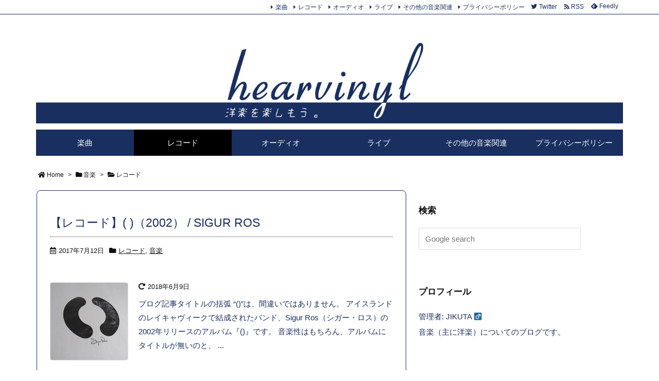

--- FILE ---
content_type: text/html; charset=UTF-8
request_url: https://hearvinyl.com/category/music/records/page/3/
body_size: 11079
content:
<!DOCTYPE html>
<html lang="ja" itemscope itemtype="https://schema.org/WebPage">
<head prefix="og: http://ogp.me/ns# article: http://ogp.me/ns/article# fb: http://ogp.me/ns/fb#">
<meta charset="UTF-8" />
<meta http-equiv="X-UA-Compatible" content="IE=edge" />
<meta name="viewport" content="width=device-width, initial-scale=1, user-scalable=yes" />
<meta name="robots" content="noindex,follow" />
<title>レコード | ページ 3 | hearvinyl</title>
<meta name='robots' content='max-image-preview:large' />
<link rel='dns-prefetch' href='//ajax.googleapis.com' />
<meta name="description" content="おすすめの洋楽レコード、海外アーティストをメインに、Rock/Pop（ロック/ポップ）の情報を紹介します。 | NO:3" />
<meta name="keywords" content="レコード" />
<meta property="og:type" content="website" />
<meta property="og:url" content="https://hearvinyl.com/" />
<meta property="og:title" content="レコード | ページ 3 | hearvinyl" />
<meta property="og:description" content="おすすめの洋楽レコード、海外アーティストをメインに、Rock/Pop（ロック/ポップ）の情報を紹介します。 | NO:3" />
<meta property="og:image" content="https://hearvinyl.com/wpblog/wp-content/uploads/2023/06/default.jpg" />
<meta property="og:image:width" content="1280" />
<meta property="og:image:height" content="853" />
<meta property="og:site_name" content="hearvinyl" />
<meta property="og:locale" content="ja_JP" />
<meta name="twitter:card" content="summary" />
<meta name="twitter:domain" content="hearvinyl.com" />
<link rel="canonical" href="https://hearvinyl.com/category/music/records/page/3/" />
<link rel="prev" href="https://hearvinyl.com/category/music/records/page/2/" />
<link rel="pingback" href="https://hearvinyl.com/wpblog/xmlrpc.php" />
<link rel="alternate" type="application/rss+xml" title="hearvinyl RSS Feed" href="https://hearvinyl.com/feed/" />
<link rel="alternate" type="application/atom+xml" title="hearvinyl Atom Feed" href="https://hearvinyl.com/feed/atom/" />
<!-- Google Tag Manager -->
<script>(function(w,d,s,l,i){w[l]=w[l]||[];w[l].push({'gtm.start':
new Date().getTime(),event:'gtm.js'});var f=d.getElementsByTagName(s)[0],
j=d.createElement(s),dl=l!='dataLayer'?'&l='+l:'';j.async=true;j.src=
'https://www.googletagmanager.com/gtm.js?id='+i+dl;f.parentNode.insertBefore(j,f);
})(window,document,'script','dataLayer','GTM-MQ6WCCJ');</script>
<!-- End Google Tag Manager -->

<meta name="google-site-verification" content="nKvmFYbHEprz7kPS8Y5ObzQ6B4B7O02XDDMjrb2QBmI" />
<meta name="google-site-verification" content="ArDxbTOGHMYZiGnq4qkMlTnpxQDwQYlUcG35A_YTyWc" />
<!-- Google tag (gtag.js) -->
<script async src="https://www.googletagmanager.com/gtag/js?id=G-8KH4NVFYG1"></script>
<script>
  window.dataLayer = window.dataLayer || [];
  function gtag(){dataLayer.push(arguments);}
  gtag('js', new Date());

  gtag('config', 'G-8KH4NVFYG1');
</script>
<link rel="stylesheet" id="luxe-css" href="//hearvinyl.com/wpblog/wp-content/themes/luxeritas/style.min.css?v=1763079812" media="all" />
<noscript><link rel="stylesheet" id="nav-css" href="//hearvinyl.com/wpblog/wp-content/themes/luxeritas/styles/nav.min.css?v=1527914520" media="all" /></noscript>
<noscript><link rel="stylesheet" id="async-css" href="//hearvinyl.com/wpblog/wp-content/themes/luxeritas/style.async.min.css?v=1763079812" media="all" /></noscript>
<link rel="stylesheet" id="wp-block-library-css" href="//hearvinyl.com/wpblog/wp-includes/css/dist/block-library/style.min.css" media="all" />
<link rel="stylesheet" id="classic-theme-styles-css" href="//hearvinyl.com/wpblog/wp-includes/css/classic-themes.min.css" media="all" />
<style id='global-styles-inline-css'>
body{--wp--preset--color--black: #000000;--wp--preset--color--cyan-bluish-gray: #abb8c3;--wp--preset--color--white: #ffffff;--wp--preset--color--pale-pink: #f78da7;--wp--preset--color--vivid-red: #cf2e2e;--wp--preset--color--luminous-vivid-orange: #ff6900;--wp--preset--color--luminous-vivid-amber: #fcb900;--wp--preset--color--light-green-cyan: #7bdcb5;--wp--preset--color--vivid-green-cyan: #00d084;--wp--preset--color--pale-cyan-blue: #8ed1fc;--wp--preset--color--vivid-cyan-blue: #0693e3;--wp--preset--color--vivid-purple: #9b51e0;--wp--preset--gradient--vivid-cyan-blue-to-vivid-purple: linear-gradient(135deg,rgba(6,147,227,1) 0%,rgb(155,81,224) 100%);--wp--preset--gradient--light-green-cyan-to-vivid-green-cyan: linear-gradient(135deg,rgb(122,220,180) 0%,rgb(0,208,130) 100%);--wp--preset--gradient--luminous-vivid-amber-to-luminous-vivid-orange: linear-gradient(135deg,rgba(252,185,0,1) 0%,rgba(255,105,0,1) 100%);--wp--preset--gradient--luminous-vivid-orange-to-vivid-red: linear-gradient(135deg,rgba(255,105,0,1) 0%,rgb(207,46,46) 100%);--wp--preset--gradient--very-light-gray-to-cyan-bluish-gray: linear-gradient(135deg,rgb(238,238,238) 0%,rgb(169,184,195) 100%);--wp--preset--gradient--cool-to-warm-spectrum: linear-gradient(135deg,rgb(74,234,220) 0%,rgb(151,120,209) 20%,rgb(207,42,186) 40%,rgb(238,44,130) 60%,rgb(251,105,98) 80%,rgb(254,248,76) 100%);--wp--preset--gradient--blush-light-purple: linear-gradient(135deg,rgb(255,206,236) 0%,rgb(152,150,240) 100%);--wp--preset--gradient--blush-bordeaux: linear-gradient(135deg,rgb(254,205,165) 0%,rgb(254,45,45) 50%,rgb(107,0,62) 100%);--wp--preset--gradient--luminous-dusk: linear-gradient(135deg,rgb(255,203,112) 0%,rgb(199,81,192) 50%,rgb(65,88,208) 100%);--wp--preset--gradient--pale-ocean: linear-gradient(135deg,rgb(255,245,203) 0%,rgb(182,227,212) 50%,rgb(51,167,181) 100%);--wp--preset--gradient--electric-grass: linear-gradient(135deg,rgb(202,248,128) 0%,rgb(113,206,126) 100%);--wp--preset--gradient--midnight: linear-gradient(135deg,rgb(2,3,129) 0%,rgb(40,116,252) 100%);--wp--preset--duotone--dark-grayscale: url('#wp-duotone-dark-grayscale');--wp--preset--duotone--grayscale: url('#wp-duotone-grayscale');--wp--preset--duotone--purple-yellow: url('#wp-duotone-purple-yellow');--wp--preset--duotone--blue-red: url('#wp-duotone-blue-red');--wp--preset--duotone--midnight: url('#wp-duotone-midnight');--wp--preset--duotone--magenta-yellow: url('#wp-duotone-magenta-yellow');--wp--preset--duotone--purple-green: url('#wp-duotone-purple-green');--wp--preset--duotone--blue-orange: url('#wp-duotone-blue-orange');--wp--preset--font-size--small: 13px;--wp--preset--font-size--medium: 20px;--wp--preset--font-size--large: 36px;--wp--preset--font-size--x-large: 42px;--wp--preset--spacing--20: 0.44rem;--wp--preset--spacing--30: 0.67rem;--wp--preset--spacing--40: 1rem;--wp--preset--spacing--50: 1.5rem;--wp--preset--spacing--60: 2.25rem;--wp--preset--spacing--70: 3.38rem;--wp--preset--spacing--80: 5.06rem;--wp--preset--shadow--natural: 6px 6px 9px rgba(0, 0, 0, 0.2);--wp--preset--shadow--deep: 12px 12px 50px rgba(0, 0, 0, 0.4);--wp--preset--shadow--sharp: 6px 6px 0px rgba(0, 0, 0, 0.2);--wp--preset--shadow--outlined: 6px 6px 0px -3px rgba(255, 255, 255, 1), 6px 6px rgba(0, 0, 0, 1);--wp--preset--shadow--crisp: 6px 6px 0px rgba(0, 0, 0, 1);}:where(.is-layout-flex){gap: 0.5em;}body .is-layout-flow > .alignleft{float: left;margin-inline-start: 0;margin-inline-end: 2em;}body .is-layout-flow > .alignright{float: right;margin-inline-start: 2em;margin-inline-end: 0;}body .is-layout-flow > .aligncenter{margin-left: auto !important;margin-right: auto !important;}body .is-layout-constrained > .alignleft{float: left;margin-inline-start: 0;margin-inline-end: 2em;}body .is-layout-constrained > .alignright{float: right;margin-inline-start: 2em;margin-inline-end: 0;}body .is-layout-constrained > .aligncenter{margin-left: auto !important;margin-right: auto !important;}body .is-layout-constrained > :where(:not(.alignleft):not(.alignright):not(.alignfull)){max-width: var(--wp--style--global--content-size);margin-left: auto !important;margin-right: auto !important;}body .is-layout-constrained > .alignwide{max-width: var(--wp--style--global--wide-size);}body .is-layout-flex{display: flex;}body .is-layout-flex{flex-wrap: wrap;align-items: center;}body .is-layout-flex > *{margin: 0;}:where(.wp-block-columns.is-layout-flex){gap: 2em;}.has-black-color{color: var(--wp--preset--color--black) !important;}.has-cyan-bluish-gray-color{color: var(--wp--preset--color--cyan-bluish-gray) !important;}.has-white-color{color: var(--wp--preset--color--white) !important;}.has-pale-pink-color{color: var(--wp--preset--color--pale-pink) !important;}.has-vivid-red-color{color: var(--wp--preset--color--vivid-red) !important;}.has-luminous-vivid-orange-color{color: var(--wp--preset--color--luminous-vivid-orange) !important;}.has-luminous-vivid-amber-color{color: var(--wp--preset--color--luminous-vivid-amber) !important;}.has-light-green-cyan-color{color: var(--wp--preset--color--light-green-cyan) !important;}.has-vivid-green-cyan-color{color: var(--wp--preset--color--vivid-green-cyan) !important;}.has-pale-cyan-blue-color{color: var(--wp--preset--color--pale-cyan-blue) !important;}.has-vivid-cyan-blue-color{color: var(--wp--preset--color--vivid-cyan-blue) !important;}.has-vivid-purple-color{color: var(--wp--preset--color--vivid-purple) !important;}.has-black-background-color{background-color: var(--wp--preset--color--black) !important;}.has-cyan-bluish-gray-background-color{background-color: var(--wp--preset--color--cyan-bluish-gray) !important;}.has-white-background-color{background-color: var(--wp--preset--color--white) !important;}.has-pale-pink-background-color{background-color: var(--wp--preset--color--pale-pink) !important;}.has-vivid-red-background-color{background-color: var(--wp--preset--color--vivid-red) !important;}.has-luminous-vivid-orange-background-color{background-color: var(--wp--preset--color--luminous-vivid-orange) !important;}.has-luminous-vivid-amber-background-color{background-color: var(--wp--preset--color--luminous-vivid-amber) !important;}.has-light-green-cyan-background-color{background-color: var(--wp--preset--color--light-green-cyan) !important;}.has-vivid-green-cyan-background-color{background-color: var(--wp--preset--color--vivid-green-cyan) !important;}.has-pale-cyan-blue-background-color{background-color: var(--wp--preset--color--pale-cyan-blue) !important;}.has-vivid-cyan-blue-background-color{background-color: var(--wp--preset--color--vivid-cyan-blue) !important;}.has-vivid-purple-background-color{background-color: var(--wp--preset--color--vivid-purple) !important;}.has-black-border-color{border-color: var(--wp--preset--color--black) !important;}.has-cyan-bluish-gray-border-color{border-color: var(--wp--preset--color--cyan-bluish-gray) !important;}.has-white-border-color{border-color: var(--wp--preset--color--white) !important;}.has-pale-pink-border-color{border-color: var(--wp--preset--color--pale-pink) !important;}.has-vivid-red-border-color{border-color: var(--wp--preset--color--vivid-red) !important;}.has-luminous-vivid-orange-border-color{border-color: var(--wp--preset--color--luminous-vivid-orange) !important;}.has-luminous-vivid-amber-border-color{border-color: var(--wp--preset--color--luminous-vivid-amber) !important;}.has-light-green-cyan-border-color{border-color: var(--wp--preset--color--light-green-cyan) !important;}.has-vivid-green-cyan-border-color{border-color: var(--wp--preset--color--vivid-green-cyan) !important;}.has-pale-cyan-blue-border-color{border-color: var(--wp--preset--color--pale-cyan-blue) !important;}.has-vivid-cyan-blue-border-color{border-color: var(--wp--preset--color--vivid-cyan-blue) !important;}.has-vivid-purple-border-color{border-color: var(--wp--preset--color--vivid-purple) !important;}.has-vivid-cyan-blue-to-vivid-purple-gradient-background{background: var(--wp--preset--gradient--vivid-cyan-blue-to-vivid-purple) !important;}.has-light-green-cyan-to-vivid-green-cyan-gradient-background{background: var(--wp--preset--gradient--light-green-cyan-to-vivid-green-cyan) !important;}.has-luminous-vivid-amber-to-luminous-vivid-orange-gradient-background{background: var(--wp--preset--gradient--luminous-vivid-amber-to-luminous-vivid-orange) !important;}.has-luminous-vivid-orange-to-vivid-red-gradient-background{background: var(--wp--preset--gradient--luminous-vivid-orange-to-vivid-red) !important;}.has-very-light-gray-to-cyan-bluish-gray-gradient-background{background: var(--wp--preset--gradient--very-light-gray-to-cyan-bluish-gray) !important;}.has-cool-to-warm-spectrum-gradient-background{background: var(--wp--preset--gradient--cool-to-warm-spectrum) !important;}.has-blush-light-purple-gradient-background{background: var(--wp--preset--gradient--blush-light-purple) !important;}.has-blush-bordeaux-gradient-background{background: var(--wp--preset--gradient--blush-bordeaux) !important;}.has-luminous-dusk-gradient-background{background: var(--wp--preset--gradient--luminous-dusk) !important;}.has-pale-ocean-gradient-background{background: var(--wp--preset--gradient--pale-ocean) !important;}.has-electric-grass-gradient-background{background: var(--wp--preset--gradient--electric-grass) !important;}.has-midnight-gradient-background{background: var(--wp--preset--gradient--midnight) !important;}.has-small-font-size{font-size: var(--wp--preset--font-size--small) !important;}.has-medium-font-size{font-size: var(--wp--preset--font-size--medium) !important;}.has-large-font-size{font-size: var(--wp--preset--font-size--large) !important;}.has-x-large-font-size{font-size: var(--wp--preset--font-size--x-large) !important;}
.wp-block-navigation a:where(:not(.wp-element-button)){color: inherit;}
:where(.wp-block-columns.is-layout-flex){gap: 2em;}
.wp-block-pullquote{font-size: 1.5em;line-height: 1.6;}
</style>
<link rel="stylesheet" id="tablepress-default-css" href="//hearvinyl.com/wpblog/wp-content/plugins/tablepress/css/build/default.css" media="all" />
<link rel="stylesheet" id="luxech-css" href="//hearvinyl.com/wpblog/wp-content/themes/luxech/style.css?v=1689056724" media="all" />
<script src='//hearvinyl.com/wpblog/wp-content/themes/luxeritas/js/luxe.async.min.js?v=1763079812' id='async-js' async defer></script>
<script src='//ajax.googleapis.com/ajax/libs/jquery/1.12.4/jquery.min.js' id='jquery-js'></script>
<script src='//hearvinyl.com/wpblog/wp-content/themes/luxeritas/js/luxe.min.js?v=1763079812' id='luxe-js' async defer></script>
<link rel="https://api.w.org/" href="https://hearvinyl.com/wp-json/" /><link rel="alternate" type="application/json" href="https://hearvinyl.com/wp-json/wp/v2/categories/4" /><link rel="icon" href="https://hearvinyl.com/wpblog/wp-content/uploads/2018/06/profimg-75x75.png" sizes="32x32" />
<link rel="icon" href="https://hearvinyl.com/wpblog/wp-content/uploads/2018/06/profimg-300x300.png" sizes="192x192" />
<link rel="apple-touch-icon" href="https://hearvinyl.com/wpblog/wp-content/uploads/2018/06/profimg-300x300.png" />
<meta name="msapplication-TileImage" content="https://hearvinyl.com/wpblog/wp-content/uploads/2018/06/profimg-300x300.png" />
		<style id="wp-custom-css">
			.pink_line{background:rgba(0, 0, 0, 0) linear-gradient(transparent 60%, #FFDFEF 0%) repeat scroll 0 0}::selection{background: #604A19;    color: #999999}		</style>
		<script>
window._wpemojiSettings = {"baseUrl":"https:\/\/s.w.org\/images\/core\/emoji\/14.0.0\/72x72\/","ext":".png","svgUrl":"https:\/\/s.w.org\/images\/core\/emoji\/14.0.0\/svg\/","svgExt":".svg","source":{"concatemoji":"https:\/\/hearvinyl.com\/wpblog\/wp-includes\/js\/wp-emoji-release.min.js"}};
/*! This file is auto-generated */
!function(e,a,t){var n,r,o,i=a.createElement("canvas"),p=i.getContext&&i.getContext("2d");function s(e,t){p.clearRect(0,0,i.width,i.height),p.fillText(e,0,0);e=i.toDataURL();return p.clearRect(0,0,i.width,i.height),p.fillText(t,0,0),e===i.toDataURL()}function c(e){var t=a.createElement("script");t.src=e,t.defer=t.type="text/javascript",a.getElementsByTagName("head")[0].appendChild(t)}for(o=Array("flag","emoji"),t.supports={everything:!0,everythingExceptFlag:!0},r=0;r<o.length;r++)t.supports[o[r]]=function(e){if(p&&p.fillText)switch(p.textBaseline="top",p.font="600 32px Arial",e){case"flag":return s("\ud83c\udff3\ufe0f\u200d\u26a7\ufe0f","\ud83c\udff3\ufe0f\u200b\u26a7\ufe0f")?!1:!s("\ud83c\uddfa\ud83c\uddf3","\ud83c\uddfa\u200b\ud83c\uddf3")&&!s("\ud83c\udff4\udb40\udc67\udb40\udc62\udb40\udc65\udb40\udc6e\udb40\udc67\udb40\udc7f","\ud83c\udff4\u200b\udb40\udc67\u200b\udb40\udc62\u200b\udb40\udc65\u200b\udb40\udc6e\u200b\udb40\udc67\u200b\udb40\udc7f");case"emoji":return!s("\ud83e\udef1\ud83c\udffb\u200d\ud83e\udef2\ud83c\udfff","\ud83e\udef1\ud83c\udffb\u200b\ud83e\udef2\ud83c\udfff")}return!1}(o[r]),t.supports.everything=t.supports.everything&&t.supports[o[r]],"flag"!==o[r]&&(t.supports.everythingExceptFlag=t.supports.everythingExceptFlag&&t.supports[o[r]]);t.supports.everythingExceptFlag=t.supports.everythingExceptFlag&&!t.supports.flag,t.DOMReady=!1,t.readyCallback=function(){t.DOMReady=!0},t.supports.everything||(n=function(){t.readyCallback()},a.addEventListener?(a.addEventListener("DOMContentLoaded",n,!1),e.addEventListener("load",n,!1)):(e.attachEvent("onload",n),a.attachEvent("onreadystatechange",function(){"complete"===a.readyState&&t.readyCallback()})),(e=t.source||{}).concatemoji?c(e.concatemoji):e.wpemoji&&e.twemoji&&(c(e.twemoji),c(e.wpemoji)))}(window,document,window._wpemojiSettings);
</script>
<style>img.wp-smiley,img.emoji{display: inline !important;border: none !important;box-shadow: none !important;height: 1em !important;width: 1em !important;margin: 0 0.07em !important;vertical-align: -0.1em !important;background: none !important;padding: 0 !important}</style>
</head>
<body data-rsssl=1 class="archive paged category category-records category-4 paged-3 category-paged-3">
<!-- Google Tag Manager (noscript) -->
<noscript><iframe src="https://www.googletagmanager.com/ns.html?id=GTM-MQ6WCCJ"
height="0" width="0" style="display:none;visibility:hidden"></iframe></noscript>
<!-- End Google Tag Manager (noscript) -->
<div id="header" itemscope itemtype="https://schema.org/WPHeader">
<header>
<div id="head-in">
<div class="head-cover">
<div class="info" itemscope itemprop="item" itemtype="https://schema.org/WebSite">
<p class="sitename"><a href="https://hearvinyl.com/" itemprop="url"><img src="https://hearvinyl.com/wpblog/wp-content/uploads/2020/01/hv_title2020.jpg" alt="hearvinyl" width="1540" height="260" itemprop="image" srcset="https://hearvinyl.com/wpblog/wp-content/uploads/2020/01/hv_title2020.jpg 1540w, https://hearvinyl.com/wpblog/wp-content/uploads/2020/01/hv_title2020-300x51.jpg 300w, https://hearvinyl.com/wpblog/wp-content/uploads/2020/01/hv_title2020-768x130.jpg 768w, https://hearvinyl.com/wpblog/wp-content/uploads/2020/01/hv_title2020-1024x173.jpg 1024w, https://hearvinyl.com/wpblog/wp-content/uploads/2020/01/hv_title2020-530x89.jpg 530w, https://hearvinyl.com/wpblog/wp-content/uploads/2020/01/hv_title2020-565x95.jpg 565w, https://hearvinyl.com/wpblog/wp-content/uploads/2020/01/hv_title2020-710x120.jpg 710w, https://hearvinyl.com/wpblog/wp-content/uploads/2020/01/hv_title2020-725x122.jpg 725w" sizes="(max-width: 1540px) 100vw, 1540px" /></a></p>
<meta itemprop="name about" content="hearvinyl" /></div><!--/.info-->
</div><!--/.head-cover-->
<nav itemscope itemtype="https://schema.org/SiteNavigationElement">
<div id="nav">
<div id="gnavi">
<div class="menu-menu-container"><ul id="menu-menu" class="menu clearfix"><li id="menu-item-1992" class="menu-item menu-item-type-taxonomy menu-item-object-category menu-item-1992"><a itemprop="url" href="https://hearvinyl.com/category/music/cd-sound-source/"><span itemprop="name">楽曲</span></a></li>
<li id="menu-item-2000" class="menu-item menu-item-type-taxonomy menu-item-object-category current-menu-item menu-item-2000"><a itemprop="url" href="https://hearvinyl.com/category/music/records/" aria-current="page"><span itemprop="name">レコード</span></a></li>
<li id="menu-item-2002" class="menu-item menu-item-type-taxonomy menu-item-object-category menu-item-2002"><a itemprop="url" href="https://hearvinyl.com/category/music/audio/"><span itemprop="name">オーディオ</span></a></li>
<li id="menu-item-1996" class="menu-item menu-item-type-taxonomy menu-item-object-category menu-item-1996"><a itemprop="url" href="https://hearvinyl.com/category/music/live/"><span itemprop="name">ライブ</span></a></li>
<li id="menu-item-1999" class="menu-item menu-item-type-taxonomy menu-item-object-category menu-item-1999"><a itemprop="url" href="https://hearvinyl.com/category/music/music-others/"><span itemprop="name">その他の音楽関連</span></a></li>
<li id="menu-item-5678" class="menu-item menu-item-type-post_type menu-item-object-page menu-item-privacy-policy menu-item-5678"><a rel="privacy-policy" itemprop="url" href="https://hearvinyl.com/privacy-policy/"><span itemprop="name">プライバシーポリシー</span></a></li>
</ul></div><div class="mobile-nav"><i class="fa fas fa-list"></i> メニュー</div>
</div><!--/#gnavi-->
<div class="cboth"></div>
</div><!--/#nav-->
<div class="band">
<div id="head-band">
<div class="band-menu">
<ul><li itemprop="name" class="menu-item menu-item-type-taxonomy menu-item-object-category menu-item-1992"><a itemprop="url" href="https://hearvinyl.com/category/music/cd-sound-source/">楽曲</a></li>
<li itemprop="name" class="menu-item menu-item-type-taxonomy menu-item-object-category current-menu-item menu-item-2000"><a itemprop="url" href="https://hearvinyl.com/category/music/records/" aria-current="page">レコード</a></li>
<li itemprop="name" class="menu-item menu-item-type-taxonomy menu-item-object-category menu-item-2002"><a itemprop="url" href="https://hearvinyl.com/category/music/audio/">オーディオ</a></li>
<li itemprop="name" class="menu-item menu-item-type-taxonomy menu-item-object-category menu-item-1996"><a itemprop="url" href="https://hearvinyl.com/category/music/live/">ライブ</a></li>
<li itemprop="name" class="menu-item menu-item-type-taxonomy menu-item-object-category menu-item-1999"><a itemprop="url" href="https://hearvinyl.com/category/music/music-others/">その他の音楽関連</a></li>
<li itemprop="name" class="menu-item menu-item-type-post_type menu-item-object-page menu-item-privacy-policy menu-item-5678"><a rel="privacy-policy" itemprop="url" href="https://hearvinyl.com/privacy-policy/">プライバシーポリシー</a></li>
<li><span class="snsf twitter"><a href="//twitter.com/hearvinyl" target="_blank" title="Twitter" rel="nofollow" itemprop="sameAs url">&nbsp;<i class="fab fa-twitter"></i>&nbsp;<span class="fname">Twitter</span>&nbsp;</a></span></li>
<li><span class="snsf rss"><a href="https://hearvinyl.com/feed/" target="_blank" title="RSS" rel="nofollow" itemprop="sameAs url">&nbsp;<i class="fa fas fa-rss"></i>&nbsp;<span class="fname">RSS</span>&nbsp;</a></span></li>
<li><span class="snsf feedly"><a href="//feedly.com/index.html#subscription/feed/https%3A%2F%2Fhearvinyl.com%2Ffeed%2F" target="_blank" title="Feedly" rel="nofollow" itemprop="sameAs url">&nbsp;<i class="ico-feedly"></i>&nbsp;<span class="fname">Feedly</span>&nbsp;</a></span></li>
</ul>
</div>
</div><!--/#head-band-->
</div><!--/.band-->
</nav>
</div><!--/#head-in-->
</header>
</div><!--/#header-->
<div class="container">
<div itemprop="breadcrumb">
<ol id="breadcrumb" itemscope itemtype="https://schema.org/BreadcrumbList">
<li itemscope itemtype="https://schema.org/ListItem" itemprop="itemListElement"><i class="fa fas fa-home"></i><a itemprop="item" href="https://hearvinyl.com/"><span itemprop="name">Home</span></a><meta itemprop="position" content="1" /><i class="arrow">&gt;</i></li><li itemscope itemtype="https://schema.org/ListItem" itemprop="itemListElement"><i class="fa fas fa-folder"></i><a itemprop="item" href="https://hearvinyl.com/category/music/"><span itemprop="name">音楽</span></a><meta itemprop="position" content="2" /><i class="arrow">&gt;</i></li><li itemscope itemtype="https://schema.org/ListItem" itemprop="itemListElement"><i class="fa fas fa-folder-open"></i><a itemprop="item" href="https://hearvinyl.com/category/music/records/"><h1 itemprop="name">レコード</h1></a><meta itemprop="position" content="3" /></li></ol><!--/breadcrumb-->
</div>
<div id="primary" class="clearfix">
<div id="main">
<main>
<div id="section">
<div id="list" class="ngrid">
<div class="toc grid clearfix">
<section>
<h2 class="entry-title" itemprop="headline name"><a href="https://hearvinyl.com/untitled-sigur-ros/" class="entry-link" itemprop="url">【レコード】( )（2002） / SIGUR ROS</a></h2>
<p class="meta"><i class="far fa-calendar-alt"></i><span class="date"><time class="entry-date updated" datetime="2017-07-12T00:00:01+09:00" itemprop="datePublished">2017年7月12日</time></span><i class="fa fas fa-folder"></i><span class="category" itemprop="keywords"><a href="https://hearvinyl.com/category/music/records/">レコード</a>, <a href="https://hearvinyl.com/category/music/">音楽</a></span></p><figure class="term">
<a href="https://hearvinyl.com/untitled-sigur-ros/"><img width="150" height="150" src="https://hearvinyl.com/wpblog/wp-content/uploads/2018/06/20170712_01-150x150.jpg" class="thumbnail wp-post-image" alt="Sigur Ros () Untitled LP" decoding="async" itemprop="image" srcset="https://hearvinyl.com/wpblog/wp-content/uploads/2018/06/20170712_01-150x150.jpg 150w, https://hearvinyl.com/wpblog/wp-content/uploads/2018/06/20170712_01-75x75.jpg 75w, https://hearvinyl.com/wpblog/wp-content/uploads/2018/06/20170712_01-100x100.jpg 100w" sizes="(max-width: 150px) 100vw, 150px" /></a>
</figure><!--/.term-->
<p class="meta meta-u"><i class="fa fas fa-redo-alt"></i><span class="date"><time class="entry-date updated" datetime="2018-06-09T18:02:17+09:00" itemprop="dateModified">2018年6月9日</time></span></p><div class="excerpt" itemprop="description"><div class="exsp">
ブログ記事タイトルの括弧 “()”は、間違いではありません。 アイスランドのレイキャヴィークで結成されたバンド、Sigur Ros（シガー・ロス）の2002年リリースのアルバム『()』です。 音楽性はもちろん、アルバムにタイトルが無いのと、 ...</div></div>
<p class="read-more"><a href="https://hearvinyl.com/untitled-sigur-ros/" class="read-more-link" itemprop="url">more</a></p>
</section>
</div><!--/.toc-->
<div class="toc grid clearfix">
<section>
<h2 class="entry-title" itemprop="headline name"><a href="https://hearvinyl.com/aladdin-sane-david-bowie/" class="entry-link" itemprop="url">【レコード】Aladdin Sane（1973）/ DAVID BOWIE</a></h2>
<p class="meta"><i class="far fa-calendar-alt"></i><span class="date"><time class="entry-date updated" datetime="2017-07-09T00:00:53+09:00" itemprop="datePublished">2017年7月9日</time></span><i class="fa fas fa-folder"></i><span class="category" itemprop="keywords"><a href="https://hearvinyl.com/category/music/records/">レコード</a>, <a href="https://hearvinyl.com/category/music/">音楽</a></span></p><figure class="term">
<a href="https://hearvinyl.com/aladdin-sane-david-bowie/"><img width="150" height="150" src="https://hearvinyl.com/wpblog/wp-content/uploads/2018/06/20170709_01-150x150.jpg" class="thumbnail wp-post-image" alt="DAVID BOWIE Aladdin Sane LP" decoding="async" loading="lazy" itemprop="image" srcset="https://hearvinyl.com/wpblog/wp-content/uploads/2018/06/20170709_01-150x150.jpg 150w, https://hearvinyl.com/wpblog/wp-content/uploads/2018/06/20170709_01-75x75.jpg 75w, https://hearvinyl.com/wpblog/wp-content/uploads/2018/06/20170709_01-100x100.jpg 100w" sizes="(max-width: 150px) 100vw, 150px" /></a>
</figure><!--/.term-->
<p class="meta meta-u"><i class="fa fas fa-redo-alt"></i><span class="date"><time class="entry-date updated" datetime="2018-06-09T17:54:49+09:00" itemprop="dateModified">2018年6月9日</time></span></p><div class="excerpt" itemprop="description"><div class="exsp">
およそ3ヵ月という長期間開催されていた『DAVID BOWIE is』が、あまりにも良かったことと、その場の視覚のイメージとして印象的だった光景、そしてタワレコのまとめてセールのタイミングもあり（笑）、いずれ買おうとしていたアルバムの一つ、 ...</div></div>
<p class="read-more"><a href="https://hearvinyl.com/aladdin-sane-david-bowie/" class="read-more-link" itemprop="url">more</a></p>
</section>
</div><!--/.toc-->
<div class="posts-list-middle-widget toc grid clearfix">
<div id="custom_html-8" class="widget_text widget posts-list-middle widget_custom_html"><div class="textwidget custom-html-widget"><script async src="https://pagead2.googlesyndication.com/pagead/js/adsbygoogle.js?client=ca-pub-2068178251741238"
     crossorigin="anonymous"></script>
<ins class="adsbygoogle"
     style="display:block"
     data-ad-format="fluid"
     data-ad-layout-key="-df+q-3j-97+u6"
     data-ad-client="ca-pub-2068178251741238"
     data-ad-slot="9341705880"></ins>
<script>
     (adsbygoogle = window.adsbygoogle || []).push({});
</script></div></div></div><!--/.posts-list-middle-widget-->
<div class="toc grid clearfix">
<section>
<h2 class="entry-title" itemprop="headline name"><a href="https://hearvinyl.com/the-rise-and-fall-of-ziggy-stardust-and-the-spiders-from-mars-david-bowie/" class="entry-link" itemprop="url">【レコード】The Rise and Fall of Ziggy Stardust and the Spiders from Mars （1972） / DAVID BOWIE</a></h2>
<p class="meta"><i class="far fa-calendar-alt"></i><span class="date"><time class="entry-date updated" datetime="2017-05-13T00:00:19+09:00" itemprop="datePublished">2017年5月13日</time></span><i class="fa fas fa-folder"></i><span class="category" itemprop="keywords"><a href="https://hearvinyl.com/category/music/records/">レコード</a>, <a href="https://hearvinyl.com/category/music/">音楽</a></span></p><figure class="term">
<a href="https://hearvinyl.com/the-rise-and-fall-of-ziggy-stardust-and-the-spiders-from-mars-david-bowie/"><img width="150" height="150" src="https://hearvinyl.com/wpblog/wp-content/uploads/2018/06/20170513_01-150x150.jpg" class="thumbnail wp-post-image" alt="David Bowie Ziggy Stardust LP" decoding="async" loading="lazy" itemprop="image" srcset="https://hearvinyl.com/wpblog/wp-content/uploads/2018/06/20170513_01-150x150.jpg 150w, https://hearvinyl.com/wpblog/wp-content/uploads/2018/06/20170513_01-75x75.jpg 75w, https://hearvinyl.com/wpblog/wp-content/uploads/2018/06/20170513_01-100x100.jpg 100w" sizes="(max-width: 150px) 100vw, 150px" /></a>
</figure><!--/.term-->
<p class="meta meta-u"><i class="fa fas fa-redo-alt"></i><span class="date"><time class="entry-date updated" datetime="2018-06-08T18:08:14+09:00" itemprop="dateModified">2018年6月8日</time></span></p><div class="excerpt" itemprop="description"><div class="exsp">
どうやら大盛況で「DAVID BOWIE is」回顧展が終わったようですね。 DVAID BOWIE（デヴィッド・ボウイ）という人物が、ミュージシャンとしてだけではなく、ファッションやカルチャー等、いかに多方面に影響を及ぼしていたのかを体感 ...</div></div>
<p class="read-more"><a href="https://hearvinyl.com/the-rise-and-fall-of-ziggy-stardust-and-the-spiders-from-mars-david-bowie/" class="read-more-link" itemprop="url">more</a></p>
</section>
</div><!--/.toc-->
<div class="toc grid clearfix">
<section>
<h2 class="entry-title" itemprop="headline name"><a href="https://hearvinyl.com/the-animals-animalisms/" class="entry-link" itemprop="url">【レコード】 Animalisms （1966） / THE ANIMALS</a></h2>
<p class="meta"><i class="far fa-calendar-alt"></i><span class="date"><time class="entry-date updated" datetime="2017-04-12T00:00:19+09:00" itemprop="datePublished">2017年4月12日</time></span><i class="fa fas fa-folder"></i><span class="category" itemprop="keywords"><a href="https://hearvinyl.com/category/music/records/">レコード</a>, <a href="https://hearvinyl.com/category/music/">音楽</a></span></p><figure class="term">
<a href="https://hearvinyl.com/the-animals-animalisms/"><img width="150" height="150" src="https://hearvinyl.com/wpblog/wp-content/uploads/2018/06/20170412_01-150x150.jpg" class="thumbnail wp-post-image" alt="The Animals Animalisms LP" decoding="async" loading="lazy" itemprop="image" srcset="https://hearvinyl.com/wpblog/wp-content/uploads/2018/06/20170412_01-150x150.jpg 150w, https://hearvinyl.com/wpblog/wp-content/uploads/2018/06/20170412_01-75x75.jpg 75w, https://hearvinyl.com/wpblog/wp-content/uploads/2018/06/20170412_01-100x100.jpg 100w" sizes="(max-width: 150px) 100vw, 150px" /></a>
</figure><!--/.term-->
<p class="meta meta-u"><i class="fa fas fa-redo-alt"></i><span class="date"><time class="entry-date updated" datetime="2020-07-03T10:26:06+09:00" itemprop="dateModified">2020年7月3日</time></span></p><div class="excerpt" itemprop="description"><div class="exsp">
英国のロック・バンド、THE ANIMALS（ジ・アニマルズ）（以降”アニマルズ”）の、1966年リリースの3作目『Animalisms』のレコードです。 アニマルズをご存じであれば、＃「The House Of The Rising Su ...</div></div>
<p class="read-more"><a href="https://hearvinyl.com/the-animals-animalisms/" class="read-more-link" itemprop="url">more</a></p>
</section>
</div><!--/.toc-->
<div class="toc grid clearfix">
<section>
<h2 class="entry-title" itemprop="headline name"><a href="https://hearvinyl.com/norah-jones-day-breaks/" class="entry-link" itemprop="url">【レコード】Day Breaks （2016） / NORAH JONES</a></h2>
<p class="meta"><i class="far fa-calendar-alt"></i><span class="date"><time class="entry-date updated" datetime="2017-02-01T00:00:54+09:00" itemprop="datePublished">2017年2月1日</time></span><i class="fa fas fa-folder"></i><span class="category" itemprop="keywords"><a href="https://hearvinyl.com/category/music/records/">レコード</a>, <a href="https://hearvinyl.com/category/music/">音楽</a></span></p><figure class="term">
<a href="https://hearvinyl.com/norah-jones-day-breaks/"><img width="150" height="150" src="https://hearvinyl.com/wpblog/wp-content/uploads/2018/06/20170201_01-150x150.jpg" class="thumbnail wp-post-image" alt="Norah Jones Day Breaks レコード" decoding="async" loading="lazy" itemprop="image" srcset="https://hearvinyl.com/wpblog/wp-content/uploads/2018/06/20170201_01-150x150.jpg 150w, https://hearvinyl.com/wpblog/wp-content/uploads/2018/06/20170201_01-75x75.jpg 75w, https://hearvinyl.com/wpblog/wp-content/uploads/2018/06/20170201_01-100x100.jpg 100w" sizes="(max-width: 150px) 100vw, 150px" /></a>
</figure><!--/.term-->
<p class="meta meta-u"><i class="fa fas fa-redo-alt"></i><span class="date"><time class="entry-date updated" datetime="2020-07-03T10:23:40+09:00" itemprop="dateModified">2020年7月3日</time></span></p><div class="excerpt" itemprop="description"><div class="exsp">
NORAH JONES（ノラ・ジョーンズ）といえば、もう説明は要らないほど有名なジャズのシンガーソングライターですね。 前作『…Little Broken Hearts』からおよそ4年ぶり、『Day Breaks』です。 “原点回帰”的な表 ...</div></div>
<p class="read-more"><a href="https://hearvinyl.com/norah-jones-day-breaks/" class="read-more-link" itemprop="url">more</a></p>
</section>
</div><!--/.toc-->
<div id="bottom-area" class="toc grid clearfix">
<div id="paging">
<nav>
<ul class="pagination">
<li><a href="https://hearvinyl.com/category/music/records/"><i>&laquo;</i></a></li>
<li><a href="https://hearvinyl.com/category/music/records/page/2/"><i>&lsaquo;</i></a></li>
<li><a href="https://hearvinyl.com/category/music/records/" class="inactive">1</a></li><li><a href="https://hearvinyl.com/category/music/records/page/2/" class="inactive">2</a></li><li class="active"><span class="current">3</span></li><li class="not-allow"><span><i>&rsaquo;</i></span></li>
<li class="not-allow"><span><i>&raquo;</i></span></li>
</ul>
</nav>
</div>
</div>
</div><!--/#list-->
</div><!--/#section-->
</main>
</div><!--/#main-->
<div id="sidebar">
<div id="side">
<aside>
<div id="side-fixed">
<div id="thk_ps_widget-5" class="widget thk_ps_widget"><h3 class="side-title">検索</h3><div class="ps-wrap"><div class="ps-widget"><form id="cse-search-box" action="https://google.com/cse">
 <input type="hidden" name="cx" value="partner-pub-2068178251741238:8059354312" />
 <input type="hidden" name="ie" value="UTF-8" />
 <input type="text" name="q" size="31" placeholder="Google search" />
</form></div></div></div><div id="custom_html-2" class="widget_text widget widget_custom_html"><h3 class="side-title">プロフィール</h3><div class="textwidget custom-html-widget"><div class="widget-profile">
<ul class="self-info">
	<li>管理者: JIKUTA ♂</li>
	<li>
		音楽（主に洋楽）についてのブログです。		
	</li>
</ul></div></div></div><div id="categories-2" class="widget widget_categories"><h3 class="side-title">カテゴリー</h3>
			<ul>
				<li class="cat-item cat-item-1 current-cat-parent current-cat-ancestor"><a href="https://hearvinyl.com/category/music/">音楽 <span class="count_view">(716)</span></a>
<ul class="children">
<li class="cat-item cat-item-7"><a href="https://hearvinyl.com/category/music/music-others/">その他の音楽関連 <span class="count_view">(66)</span></a>
</li>
<li class="cat-item cat-item-3"><a href="https://hearvinyl.com/category/music/audio/">オーディオ <span class="count_view">(7)</span></a>
</li>
<li class="cat-item cat-item-6"><a href="https://hearvinyl.com/category/music/live/">ライブ <span class="count_view">(50)</span></a>
</li>
<li class="cat-item cat-item-4 current-cat"><a aria-current="page" href="https://hearvinyl.com/category/music/records/">レコード <span class="count_view">(25)</span></a>
</li>
<li class="cat-item cat-item-5"><a href="https://hearvinyl.com/category/music/cd-sound-source/">楽曲 <span class="count_view">(578)</span></a>
</li>
</ul>
</li>
			</ul>

			</div><div id="archives-2" class="widget widget_archive"><h3 class="side-title">アーカイブ</h3>		<label class="screen-reader-text" for="archives-dropdown-2">アーカイブ</label>
		<select id="archives-dropdown-2" name="archive-dropdown">
			
			<option value="">月を選択</option>
			<option value="https://hearvinyl.com/2026/01/"> 2026年1月 </option>
<option value="https://hearvinyl.com/2025/12/"> 2025年12月 </option>
<option value="https://hearvinyl.com/2025/11/"> 2025年11月 </option>
<option value="https://hearvinyl.com/2025/09/"> 2025年9月 </option>
<option value="https://hearvinyl.com/2025/08/"> 2025年8月 </option>
<option value="https://hearvinyl.com/2025/06/"> 2025年6月 </option>
<option value="https://hearvinyl.com/2025/05/"> 2025年5月 </option>
<option value="https://hearvinyl.com/2025/04/"> 2025年4月 </option>
<option value="https://hearvinyl.com/2025/03/"> 2025年3月 </option>
<option value="https://hearvinyl.com/2025/02/"> 2025年2月 </option>
<option value="https://hearvinyl.com/2025/01/"> 2025年1月 </option>
<option value="https://hearvinyl.com/2024/12/"> 2024年12月 </option>
<option value="https://hearvinyl.com/2024/10/"> 2024年10月 </option>
<option value="https://hearvinyl.com/2024/08/"> 2024年8月 </option>
<option value="https://hearvinyl.com/2024/07/"> 2024年7月 </option>
<option value="https://hearvinyl.com/2024/06/"> 2024年6月 </option>
<option value="https://hearvinyl.com/2024/05/"> 2024年5月 </option>
<option value="https://hearvinyl.com/2024/04/"> 2024年4月 </option>
<option value="https://hearvinyl.com/2024/03/"> 2024年3月 </option>
<option value="https://hearvinyl.com/2024/02/"> 2024年2月 </option>
<option value="https://hearvinyl.com/2024/01/"> 2024年1月 </option>
<option value="https://hearvinyl.com/2023/12/"> 2023年12月 </option>
<option value="https://hearvinyl.com/2023/11/"> 2023年11月 </option>
<option value="https://hearvinyl.com/2023/10/"> 2023年10月 </option>
<option value="https://hearvinyl.com/2023/09/"> 2023年9月 </option>
<option value="https://hearvinyl.com/2023/08/"> 2023年8月 </option>
<option value="https://hearvinyl.com/2023/07/"> 2023年7月 </option>
<option value="https://hearvinyl.com/2023/06/"> 2023年6月 </option>
<option value="https://hearvinyl.com/2023/05/"> 2023年5月 </option>
<option value="https://hearvinyl.com/2023/04/"> 2023年4月 </option>
<option value="https://hearvinyl.com/2023/03/"> 2023年3月 </option>
<option value="https://hearvinyl.com/2023/02/"> 2023年2月 </option>
<option value="https://hearvinyl.com/2022/01/"> 2022年1月 </option>
<option value="https://hearvinyl.com/2021/12/"> 2021年12月 </option>
<option value="https://hearvinyl.com/2021/11/"> 2021年11月 </option>
<option value="https://hearvinyl.com/2021/07/"> 2021年7月 </option>
<option value="https://hearvinyl.com/2021/05/"> 2021年5月 </option>
<option value="https://hearvinyl.com/2021/04/"> 2021年4月 </option>
<option value="https://hearvinyl.com/2021/03/"> 2021年3月 </option>
<option value="https://hearvinyl.com/2021/02/"> 2021年2月 </option>
<option value="https://hearvinyl.com/2021/01/"> 2021年1月 </option>
<option value="https://hearvinyl.com/2020/12/"> 2020年12月 </option>
<option value="https://hearvinyl.com/2020/11/"> 2020年11月 </option>
<option value="https://hearvinyl.com/2020/10/"> 2020年10月 </option>
<option value="https://hearvinyl.com/2020/09/"> 2020年9月 </option>
<option value="https://hearvinyl.com/2020/08/"> 2020年8月 </option>
<option value="https://hearvinyl.com/2020/07/"> 2020年7月 </option>
<option value="https://hearvinyl.com/2020/06/"> 2020年6月 </option>
<option value="https://hearvinyl.com/2020/05/"> 2020年5月 </option>
<option value="https://hearvinyl.com/2020/04/"> 2020年4月 </option>
<option value="https://hearvinyl.com/2020/03/"> 2020年3月 </option>
<option value="https://hearvinyl.com/2020/02/"> 2020年2月 </option>
<option value="https://hearvinyl.com/2020/01/"> 2020年1月 </option>
<option value="https://hearvinyl.com/2019/12/"> 2019年12月 </option>
<option value="https://hearvinyl.com/2019/11/"> 2019年11月 </option>
<option value="https://hearvinyl.com/2019/10/"> 2019年10月 </option>
<option value="https://hearvinyl.com/2019/09/"> 2019年9月 </option>
<option value="https://hearvinyl.com/2019/08/"> 2019年8月 </option>
<option value="https://hearvinyl.com/2019/07/"> 2019年7月 </option>
<option value="https://hearvinyl.com/2019/06/"> 2019年6月 </option>
<option value="https://hearvinyl.com/2019/05/"> 2019年5月 </option>
<option value="https://hearvinyl.com/2019/04/"> 2019年4月 </option>
<option value="https://hearvinyl.com/2019/03/"> 2019年3月 </option>
<option value="https://hearvinyl.com/2019/02/"> 2019年2月 </option>
<option value="https://hearvinyl.com/2019/01/"> 2019年1月 </option>
<option value="https://hearvinyl.com/2018/12/"> 2018年12月 </option>
<option value="https://hearvinyl.com/2018/11/"> 2018年11月 </option>
<option value="https://hearvinyl.com/2018/10/"> 2018年10月 </option>
<option value="https://hearvinyl.com/2018/09/"> 2018年9月 </option>
<option value="https://hearvinyl.com/2018/08/"> 2018年8月 </option>
<option value="https://hearvinyl.com/2018/07/"> 2018年7月 </option>
<option value="https://hearvinyl.com/2018/06/"> 2018年6月 </option>
<option value="https://hearvinyl.com/2018/05/"> 2018年5月 </option>
<option value="https://hearvinyl.com/2018/04/"> 2018年4月 </option>
<option value="https://hearvinyl.com/2018/03/"> 2018年3月 </option>
<option value="https://hearvinyl.com/2018/02/"> 2018年2月 </option>
<option value="https://hearvinyl.com/2018/01/"> 2018年1月 </option>
<option value="https://hearvinyl.com/2017/12/"> 2017年12月 </option>
<option value="https://hearvinyl.com/2017/11/"> 2017年11月 </option>
<option value="https://hearvinyl.com/2017/10/"> 2017年10月 </option>
<option value="https://hearvinyl.com/2017/09/"> 2017年9月 </option>
<option value="https://hearvinyl.com/2017/08/"> 2017年8月 </option>
<option value="https://hearvinyl.com/2017/07/"> 2017年7月 </option>
<option value="https://hearvinyl.com/2017/06/"> 2017年6月 </option>
<option value="https://hearvinyl.com/2017/05/"> 2017年5月 </option>
<option value="https://hearvinyl.com/2017/04/"> 2017年4月 </option>
<option value="https://hearvinyl.com/2017/03/"> 2017年3月 </option>
<option value="https://hearvinyl.com/2017/02/"> 2017年2月 </option>
<option value="https://hearvinyl.com/2017/01/"> 2017年1月 </option>
<option value="https://hearvinyl.com/2016/12/"> 2016年12月 </option>
<option value="https://hearvinyl.com/2016/11/"> 2016年11月 </option>

		</select>

<script type="text/javascript">
/* <![CDATA[ */
(function() {
	var dropdown = document.getElementById( "archives-dropdown-2" );
	function onSelectChange() {
		if ( dropdown.options[ dropdown.selectedIndex ].value !== '' ) {
			document.location.href = this.options[ this.selectedIndex ].value;
		}
	}
	dropdown.onchange = onSelectChange;
})();
/* ]]> */
</script>
			</div>
		<div id="recent-posts-2" class="widget widget_recent_entries">
		<h3 class="side-title">最近の投稿</h3>
		<ul>
											<li>
					<a href="https://hearvinyl.com/new-found-glory-beer-and-blood-stains-ep/">New Found Glory「Beer and Blood Stains EP」レビュー：あの頃のメロディが、今も胸を熱くする</a>
									</li>
											<li>
					<a href="https://hearvinyl.com/2025-my-favorites-singles-spotify-playlist/">2025年、心に残ったシングルたちのSpotifyプレイリスト（私のSpotify視聴データより）</a>
									</li>
											<li>
					<a href="https://hearvinyl.com/royel-otis-hickey/">Royel Otis『hickey』レビュー：甘く切ない新鮮で魅力的なインディー・ポップ</a>
									</li>
											<li>
					<a href="https://hearvinyl.com/sharp-pins-balloon-balloon-balloon/">Sharp Pins『Balloon Balloon Balloon』レビュー：60年代サイケデリアを纏った新世代</a>
									</li>
											<li>
					<a href="https://hearvinyl.com/peace-utopia/">Peace『Utopia』レビュー：UKインディーの雄が描く、自由で楽観的な理想郷</a>
									</li>
					</ul>

		</div><div id="recent-comments-2" class="widget widget_recent_comments"><h3 class="side-title">最近のコメント</h3><ul id="recentcomments"><li class="recentcomments"><a href="https://hearvinyl.com/the-best-of-so-far-the-kooks/#comment-1841">【CD】The Best Of … So Far（2017） / THE KOOKS</a> に <span class="comment-author-link">JIKUTA</span> より</li><li class="recentcomments"><a href="https://hearvinyl.com/the-best-of-so-far-the-kooks/#comment-1840">【CD】The Best Of … So Far（2017） / THE KOOKS</a> に <span class="comment-author-link">Henry Andrade</span> より</li></ul></div><div id="custom_html-11" class="widget_text widget widget_custom_html"><div class="textwidget custom-html-widget"><script language="javascript" src="//ad.jp.ap.valuecommerce.com/servlet/smartphonebanner?sid=3360448&pid=889366894&position=overlay"></script></div></div></div>
</aside>
</div><!--/#side-->
</div><!--/#sidebar-->
</div><!--/#primary-->
</div><!--/.container-->
<div id="footer" itemscope itemtype="https://schema.org/WPFooter">
<footer>
<div id="foot-in">
<aside class="row">
<div class="col-4 col-xs-4"></div><div class="col-4 col-xs-4"><div id="custom_html-6" class="widget_text widget widget_custom_html"><div class="textwidget custom-html-widget"><script async src="https://pagead2.googlesyndication.com/pagead/js/adsbygoogle.js?client=ca-pub-2068178251741238"
     crossorigin="anonymous"></script>
<ins class="adsbygoogle"
     style="display:block; text-align:center;"
     data-ad-layout="in-article"
     data-ad-format="fluid"
     data-ad-client="ca-pub-2068178251741238"
     data-ad-slot="1828872902"></ins>
<script>
     (adsbygoogle = window.adsbygoogle || []).push({});
</script></div></div></div><div class="col-4 col-xs-4"></div></aside>
<div class="clearfix"></div>
</div><!--/#foot-in-->
<div id="copyright">
<p class="copy">&copy; <span itemprop="copyrightHolder name">hearvinyl</span></p><p id="thk" class="copy">WordPress Luxeritas Theme is provided by &quot;<a href="https://thk.kanzae.net/" target="_blank" rel="nofollow">Thought is free</a>&quot;.</p>
</div><!--/#copy-->
</footer>
</div><!--/#footer-->
<div id="wp-footer">
<div id="page-top"><i class="fa fas fa-caret-up"></i></div>
<script src="//hearvinyl.com/wpblog/wp-content/themes/luxech/luxech.js?v=1769143990" defer></script>
</div><!--/#wp-footer-->
</body>
</html>


--- FILE ---
content_type: text/html; charset=utf-8
request_url: https://www.google.com/recaptcha/api2/aframe
body_size: 267
content:
<!DOCTYPE HTML><html><head><meta http-equiv="content-type" content="text/html; charset=UTF-8"></head><body><script nonce="HGS0bfvDOXoNyMgO6sPMmA">/** Anti-fraud and anti-abuse applications only. See google.com/recaptcha */ try{var clients={'sodar':'https://pagead2.googlesyndication.com/pagead/sodar?'};window.addEventListener("message",function(a){try{if(a.source===window.parent){var b=JSON.parse(a.data);var c=clients[b['id']];if(c){var d=document.createElement('img');d.src=c+b['params']+'&rc='+(localStorage.getItem("rc::a")?sessionStorage.getItem("rc::b"):"");window.document.body.appendChild(d);sessionStorage.setItem("rc::e",parseInt(sessionStorage.getItem("rc::e")||0)+1);localStorage.setItem("rc::h",'1769143993175');}}}catch(b){}});window.parent.postMessage("_grecaptcha_ready", "*");}catch(b){}</script></body></html>